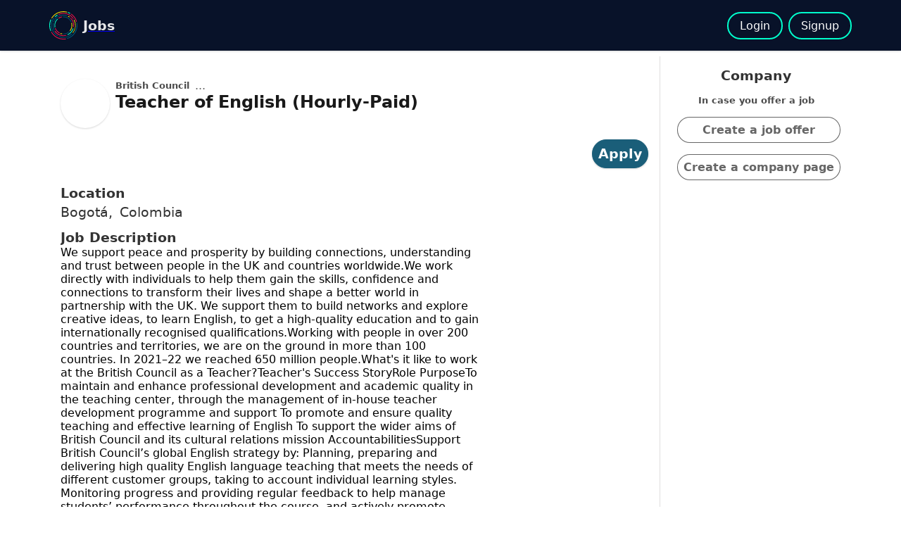

--- FILE ---
content_type: text/html; charset=utf-8
request_url: https://ominee.com/en/job-ad/post/65c15d4d829ae721368de11b/teacher_job?amp_version=True
body_size: 5088
content:
<!doctype html><html amp lang="en"> <head><title>Ominee Jobs - Job offer: Teacher of English (Hourly-Paid) - Bogotá, Colombia</title><meta charset="utf-8"><link href="/static/img/favicon.ico" rel="shortcut icon" type="image/x-icon"><link rel="apple-touch-icon" sizes="180x180" href="/static/img/apple-touch-icon.png"><link rel="icon" type="image/png" sizes="32x32" href="/static/img/favicon-32x32.png"><link rel="icon" type="image/png" sizes="16x16" href="/static/img/favicon-16x16.png"><meta name="theme-color" content="#ffffff"><meta name="viewport" content="width=device-width,minimum-scale=1,initial-scale=1"><meta name="description" content="Apply to  job offer: We support peace and prosperity by building connections, understanding and trust between people in t"><meta property="title" content="Job offer: Teacher of English (Hourly-Paid) - Bogotá, Colombia"><meta property="type" content="job offer"><meta property="keywords" content=", , , , , , , , , , , , , , , , , , , , , , , , , , , , , , , , , , , , , , , , , , , , , , , , , , , , , , , "><meta property="og:title" content="Job offer: Teacher of English (Hourly-Paid) - Bogotá, Colombia"><meta property="og:description" content="Apply to  job offer: We support peace and prosperity by building connections, understanding and trust between people in the UK and countries worldwide.We work directly with individuals to help them gain the skills, confidence and connections to transform their lives and shape a better world in partnership with the UK. We support them to build networks and explore creative ideas, to learn English, to get a high-quality education and to gain internationally recognised qualifications.Working with people in over 200 countries and territories, we are on the ground in more than 100 countries. In 2021–22 we reached 650 million people.What's it like to work at the British Council as a Teacher?Teacher's Success StoryRole PurposeTo maintain and enhance professional development and academic quality in the teaching center, through the management of in-house teacher development programme and support To promote and ensure quality teaching and effective learning of English To support the wider aims of British Council and its cultural relations mission AccountabilitiesSupport British Council’s global English strategy by: Planning, preparing and delivering high quality English language teaching that meets the needs of different customer groups, taking to account individual learning styles. Monitoring progress and providing regular feedback to help manage students’ performance throughout the course, and actively promote learner autonomy. Contributing to the development, evaluation, and improvement of English language courses, materials and related services Ensuring teaching meets the standards expected in Teaching and Learning Reviews, the annual Academic Quality Plan and organisational expectations. Ensuring safeguarding and other guidelines are applied and upheld in line with standards and policy for the following areas:Safeguarding Equality, diversity and inclusion Health and safety QualificationEssentialsUndergraduate degree (in any discipline) Cambridge CELTA and or Trinity cert TESOL (global minimum standard) DesirableRecognised diploma in EFL i.e. DELTA and orTrinity Diploma TYLEC PGCE/BEd in Primary or relevant subject EssentialsWork Experience: A minimum of 6 months post-certificate i.e. CELTA and or Trinity cert TESOL experience gained from full-time teaching Required CEFR C2 level or higher – a current IELTS 8.5 or Cambridge CPE You should have experience in teaching two or more of the following age groups:Very young learners Young learners aged 4 to 7 (400+ hours) Young learners aged 8 to 12 (400+ hours) Young learners aged 13 to 17 (400+hours) Adults aged 18+ (800+ hours) Salary & BenefitsSalary - COP $ 71,378 (Hourly rate/hour) for CELTA and COP $ 78,510 (Hourly rate/hour) for DELTA Contract Type: Indefinite Contract- Local Contract Duration: 1 Year Working Hours: Contract teaching hours is 14 hours per week. This role may require mornings and/or evenings and Saturday work. Social security Health insurance plan Additional InformationProof of Identity requirements/right to work in country- The candidate must have the right to work in Bogota, Colombia. Closing Date and Time – 14 Februay 2024 (23:59 PM IST)A connected and trusted UK in a more connected and trusted world.Equality , Diversity, and Inclusion (EDI) StatementThe British Council is committed to policies and practices of equality, diversity and inclusion across everything we do. We support all staff to make sure their behaviour is consistent with this commitment. We want to address under representation and encourage applicants from under-represented groups, in particular, but not exclusively, on grounds of ethnicity and disability. All disabled applicants who meet the essential criteria are guaranteed an interview and we have Disability Confident Employer Status. We welcome discussions about specific requirements or adjustments to enable participation and engagement in our work and activities.The British Council is committed to safeguarding children, young people and adults who we work with.We believe that all children and adults everywhere in the world deserve to live in safe environments and have the right to be protected from all forms of abuse, maltreatment and exploitation as set out in article 19, UNCRC (United Nations Convention on the Rights of the Child) 1989.Appointment to positions where there is direct involvement with vulnerable groups will be dependent on thorough checks being completed; these will include qualification checks, reference checks, identity & criminal record checks in line with legal requirements and with the British Council’s Safeguarding policies for Adults and Children.If you have any problems with your application please email askhr@britishcouncil.orgPlease note: Applications to this role can only be considered when made through the Apply section of our careers website. Our ‘ASK HR’ email is only to be used in case of a technical issue encountered when applying through the careers website. Emails with supporting statements and CV/Resumes sent to this email address will not be reviewed and will be deleted."><meta property="og:url" content="https://ominee.com/en/job-ad/post/65c15d4d829ae721368de11b/teacher_job?amp_version=True"><meta property="og:type" content="website"><meta property="og:image:type" content="image/jpeg"><meta property="og:image:width" content="400"><meta property="og:image:height" content="400"><meta property="og:image" content="https://ominee.com/api/profile_photo?uid=-1"><link rel="canonical" href="https://ominee.com/en/job-ad/post/65c15d4d829ae721368de11b/teacher_job"><style amp-custom>
    body {
      font-family: -apple-system, system-ui, BlinkMacSystemFont, Segoe UI, Roboto, Helvetica Neue, Fira Sans, Ubuntu, Oxygen, Oxygen Sans, Cantarell, Droid Sans, Apple Color Emoji, Segoe UI Emoji, Segoe UI Emoji,
        Segoe UI Symbol, Lucida Grande, Helvetica, Arial, sans-serif;
    }
    * {
      margin: 0;
      padding: 0;
      box-sizing: border-box;
    }

    .skeleton {
      width: 100%;
      height: 100px;
    }

    .skeleton p {
      width: 200px;
      border-radius: 20px;
      margin: 10px;
      background: rgba(0, 0, 0, 0.06);
      height: 20px;
      animation: skeleton-animation 600ms linear infinite;
    }

    .skeleton p:nth-child(2) {
      width: 150px;
    }

    @keyframes skeleton-animation {
      0% {
        opacity: 1;
      }

      100% {
        opacity: 0;
      }
    }

    /* bootstrap custom */
    .container {
      padding-right: 15px;
      padding-left: 15px;
      margin-right: auto;
      margin-left: auto;
    }

    @media (min-width: 768px) {
      .container {
        width: 750px;
      }
    }

    @media (min-width: 992px) {
      .container {
        width: 970px;
      }
    }

    @media (min-width: 1200px) {
      .container {
        width: 1170px;
      }
    }

    @media (max-width: 767px) {
      .hidden-mobile {
        display: none;
      }
    }

    .space-x-1>*+* {
      margin-left: 0.5rem;
    }

    .space-y-1>*+* {
      margin-top: 0.5rem;
    }

    .space-y-2>*+* {
      margin-top: 1rem;
    }

    h1 {
      color: rgb(0, 0, 0, 0.9);
      font-weight: 700;
      font-size: 1.5rem;
      margin: 0;
    }

    h3 {
      font-weight: 600;
      font-size: 1.2rem;
      margin: 0;
      color: rgb(0, 0, 0, 0.8);
    }

    h4 {
      margin: 0;
      color: rgb(0, 0, 0, 0.8);

    }

    h5 {
      margin: 0;
      color: rgb(0, 0, 0, 0.7);
    }

    h6 {
      margin: 0;
      color: rgb(0, 0, 0, 0.7);
    }

    p {
      color: rgb(0, 0, 0, 0.8);
      font-size: 1.2rem;
      margin: 0;
      padding: 0px;
      line-height: 2rem;
      word-spacing: 4px;
    }

    .date {
      color: rgb(0, 0, 0, 0.6);
    }

    button:disabled {
      cursor: not-allowed;
      opacity: 0.4;
    }

    .w-25 {
      width: 25%;
    }

    .text-center {
      text-align: center;
    }



    .job-page {
      display: flex;
      padding-top: 5rem;
    }

    .flex {
      display: flex;
      align-items: baseline;
    }


    nav {
      padding: 1rem 0px;
      position: fixed;
      top: 0;
      left: 0;
      right: 0;
      background: #081229;
      z-index: 1;
    }


    .ominee-mobile-nav {
      display: flex;
      justify-content: space-between;
      align-items: center;
    }

    nav ul {
      display: flex;
      justify-content: space-between;
      align-items: center;
      list-style: none;
    }

    nav ul li {
      margin-left: 0.5rem;
    }

    .logo {
      display: flex;
      align-items: center;
    }

    .logo-img {
      width: 40px;
      height: 40px;
      border-radius: 50%;
    }

    .logo h4 {
      margin-left: 0.5rem;
      font-size: 1.2rem;
      color: rgba(255, 255, 255, 0.9);
    }

    .shadow {
      box-shadow: 0 1px 3px 0 rgba(0, 0, 0, 0.1), 0 1px 2px 0 rgba(0, 0, 0, 0.06);

    }


    .job-ad-post {
      padding: 1rem;
      flex: 1;
    }

    .fixed-section {
      padding-bottom: 1rem;
    }

    .job-content {
      overflow-y: auto;
      max-height: 100vh;
    }

    .side-bar {
      padding: 1rem;
      border-right: 1px solid rgb(223, 222, 222);
    
    }

    @media (max-width: 767px) {
      div.create-job {
        display: none;
      }
    }
    .create-job {
      padding: 1rem;
      border-left: 1px solid rgb(223, 222, 222);
      display: flex;
      flex-direction: column;
    }

    .avatar-section {
      display: flex;
      align-items: flex-start;
      margin: 1rem auto;
    }

    .avatar {
      border-radius: 50%;
      width: 70px;
      height: 70px;
      flex-shrink: 0;
    }

    .profile-photo {
      border-radius: 50%;
      width: 40px;
      height: 40px;
      flex-shrink: 0;
      border: 2px solid #0fc;
    }

    .avatar-info {
      display: flex;
      flex-direction: column;
      align-items: flex-start;
    }



    .job-organization {
      display: flex;
      align-items: center;
      font-size: 1rem;
    }

    .job-ad-col {
      display: flex;
      flex-direction: column;
      margin-top: 0.5rem;
      width: 100%;
      max-width: 600px;
    }

    /* .job-ad-col p {
      margin-left: 0.5rem;
    } */

    .job-ad-row {
      display: flex;
      flex-direction: column;
      justify-content: center;
      margin-top: 0.5rem;
      width: 100%;
      max-width: 600px;
    }

    .job-ad-apply {
      display: flex;
      width: 100%;
      justify-content: flex-end;
    }

    .pill {
      background-color: rgb(0, 0, 0, 0.6);
      color: white;
      border-radius: 2rem;
      padding: 0.5rem;
      margin-left: 0.5rem;
      text-decoration: none;
      border: 1px solid rgb(0, 0, 0, 0.6);
      display: block;
    }

    button.pill {
      cursor: pointer;
    }

    a.pill:hover {
      opacity: 0.8;
    }

    .pill-inverted {
      color: rgb(0, 0, 0, 0.6);
      font-weight: 600;
      background-color: white;
    }

    .results-btn {
      margin-left: 0;
      margin-top: 5px;
      text-decoration: none;
    }

    .btn-border {
      text-decoration: none;
      border: 2px solid rgb(0, 0, 0, 0.6);
      padding: 0.5rem 1rem;
      border-radius: 2rem;
      border-color: #0fc;
      color: white;
      font-weight: 500;
      transition: all 200ms ease;

    }

    .btn-border:hover {
      background-color: #0fc;
      color: #081229;
    }

    .candidate-btn {
      font-weight: 600;
      font-size: 1.2rem;
      background-color: #1a5e79;
      border: none;
      transition: all 200ms ease;
      border: 1px solid #1a5e79;
    }

    .applied-btn {
      font-weight: 600;
      font-size: 1.2rem;
      background-color: #0fc;
      border: none;
      transition: all 200ms ease;
      color: black;
    }

    .candidate-btn:hover {
      background-color: white;
      color: #1a5e79;
    }


    /*  side bar */
    .job-offers {
      display: flex;
      flex-direction: column;
      justify-content: center;
      margin-top: 1rem;
    }

    .job-offers .job-card {
      border-bottom: 1px solid rgb(223, 222, 222);
      padding: 1rem;
      transition: all 200ms ease-in-out;
    }

    .job-offers .job-card:hover {
      transform: scale(1.02);
    }

    .job-offers .job-card:first-child {
      border-top: 1px solid rgb(223, 222, 222);
    }

    .job-info {
      display: flex;
      flex-direction: column;
      justify-content: center;
      text-decoration: none;
      transition: all 200ms ease;
    }

    .job-info * {
      margin-top: 5px;
    }

    .overlay {
      display: flex;
      flex-direction: column;
      justify-content: center;
      align-items: center;
      position: fixed;
      left: 0;
      top: 0;
      width: 100%;
      height: 100%;
      overflow: auto;
      background-color: rgb(255 255 255 / 70%);
      z-index: 2;
      transition: height 200ms ease;
    }

    .modal {
      display: flex;
      flex-direction: column;
      height: 100%;
      width: 50%;
      background-color: rgb(255 255 255);
      padding: 1rem;

      margin: 1rem;
      border-radius: 5px;
      transition: all 300ms ease;

    }

    @media (max-width: 767px) {
      .modal {
        width: 100%;
        margin: 0;
        border: none;
        border-radius: 0px;
        margin-top: 1rem;

      }
    }

    .modal .modal-header {
      display: flex;
      justify-content: space-between;
    }

    .modal .modal-header button {
      flex-shrink: 0;
      border: none;
      width: 40px;
      height: 40px;
      font-size: 1.5rem;
      border-radius: 50%;
      cursor: pointer;
    }

    .modal .modal-body {
      display: flex;
      flex-direction: column;
      margin-top: 1rem;
      flex: 1;
    }

    textarea {
      padding: 0.5rem;
      border: 1px solid rgb(0, 0, 0, 0.9);
      font-size: 1rem;
      height: 75%;
      margin-top: 0.5rem;
    }

    .modal .modal-footer {
      display: flex;
      justify-content: flex-end;
      margin-top: 1rem;
      flex-shrink: 0;
    }

    .popup {
      background-color: #0fc;
      width: 50%;
      padding: 0.5rem;
      border-radius: 10px;
      text-align: center;
      position: fixed;
      display: flex;
      justify-content: center;
      top: 10px;
      left: 25%;
      z-index: 3;
    }

    .popup h3 {
      background-color: #0fc;
      border-radius: 10px;
      text-align: center;
    }

    .hide {
      height: 0;
    }

    .hidden {
      display: none;
    }

    .overlay.modal-loading .loading {
      display: inline;
    }

    .overlay .loading {
      display: none;
    }



    .loading {
      position: absolute;
      top: 50%;
      left: 50%;
      transform: translate(-50%, -50%);
      background: white;
    }

    .login-menu {
      display: flex;
      list-style: none;
    }

    .login-menu a {

      font-size: 1.6rem;
      text-decoration: none;
    }

    a .ominee-icon {
      color: #0fc;
    }

    .chat {
      position: relative;
    }

    .chat span {
      color: white;
      position: absolute;
      font-size: 10px;
      display: flex;
      justify-content: center;
      align-items: center;
      top: 0;
      right: 0;
      background: #b60003;
      z-index: 12;
      border-radius: 50%;
      width: 25px;
      height: 25px;
      transform: translate(50%, -50%);
      text-align: center;
    }

    .atoms {
      display: flex;
      flex-wrap: wrap;
      padding: 0.5rem 0px;
    }

    .atom {
      text-decoration: none;
      padding: 0.5rem 1rem;
      margin: 5px;
      border-radius: 20px;
      background: #00aeed;
      color: white;
      font-weight: 500;
      display: flex;
      justify-content: center;
      align-items: center;
    }
  </style><script type="application/ld+json">
    {
      "@context" : "https://schema.org/",
      "@type" : "JobPosting",
      "title" : "Teacher",
      "skills": " ,  ,  ,  ,  ,  ,  ,  ,  ,  ,  ,  ,  ,  ,  ,  ,  ,  ,  ,  ,  ,  ,  ,  ,  ,  ,  ,  ,  ,  ,  ,  ,  ,  ,  ,  ,  ,  ,  ,  ,  ,  ,  ,  ,  ,  ,  ,  ,  ,  ,  ,  ,  ,  ,  , ",
      "name": "Teacher of English (Hourly-Paid)",
      "url" : "https://ominee.com/en/job-ad/post/65c15d4d829ae721368de11b/teacher_job",
      "industry": "",
      
      "description" : "We support peace and prosperity by building connections, understanding and trust between people in the UK and countries worldwide.We work directly with individuals to help them gain the skills, confidence and connections to transform their lives and shape a better world in partnership with the UK. We support them to build networks and explore creative ideas, to learn English, to get a high-quality education and to gain internationally recognised qualifications.Working with people in over 200 countries and territories, we are on the ground in more than 100 countries. In 2021–22 we reached 650 million people.What&#39;s it like to work at the British Council as a Teacher?Teacher&#39;s Success StoryRole PurposeTo maintain and enhance professional development and academic quality in the teaching center, through the management of in-house teacher development programme and support To promote and ensure quality teaching and effective learning of English To support the wider aims of British Council and its cultural relations mission AccountabilitiesSupport British Council’s global English strategy by: Planning, preparing and delivering high quality English language teaching that meets the needs of different customer groups, taking to account individual learning styles. Monitoring progress and providing regular feedback to help manage students’ performance throughout the course, and actively promote learner autonomy. Contributing to the development, evaluation, and improvement of English language courses, materials and related services Ensuring teaching meets the standards expected in Teaching and Learning Reviews, the annual Academic Quality Plan and organisational expectations. Ensuring safeguarding and other guidelines are applied and upheld in line with standards and policy for the following areas:Safeguarding Equality, diversity and inclusion Health and safety QualificationEssentialsUndergraduate degree (in any discipline) Cambridge CELTA and or Trinity cert TESOL (global minimum standard) DesirableRecognised diploma in EFL i.e. DELTA and orTrinity Diploma TYLEC PGCE/BEd in Primary or relevant subject EssentialsWork Experience: A minimum of 6 months post-certificate i.e. CELTA and or Trinity cert TESOL experience gained from full-time teaching Required CEFR C2 level or higher – a current IELTS 8.5 or Cambridge CPE You should have experience in teaching two or more of the following age groups:Very young learners Young learners aged 4 to 7 (400+ hours) Young learners aged 8 to 12 (400+ hours) Young learners aged 13 to 17 (400+hours) Adults aged 18+ (800+ hours) Salary &amp; BenefitsSalary - COP $ 71,378 (Hourly rate/hour) for CELTA and COP $ 78,510 (Hourly rate/hour) for DELTA Contract Type: Indefinite Contract- Local Contract Duration: 1 Year Working Hours: Contract teaching hours is 14 hours per week. This role may require mornings and/or evenings and Saturday work. Social security Health insurance plan Additional InformationProof of Identity requirements/right to work in country- The candidate must have the right to work in Bogota, Colombia. Closing Date and Time – 14 Februay 2024 (23:59 PM IST)A connected and trusted UK in a more connected and trusted world.Equality , Diversity, and Inclusion (EDI) StatementThe British Council is committed to policies and practices of equality, diversity and inclusion across everything we do. We support all staff to make sure their behaviour is consistent with this commitment. We want to address under representation and encourage applicants from under-represented groups, in particular, but not exclusively, on grounds of ethnicity and disability. All disabled applicants who meet the essential criteria are guaranteed an interview and we have Disability Confident Employer Status. We welcome discussions about specific requirements or adjustments to enable participation and engagement in our work and activities.The British Council is committed to safeguarding children, young people and adults who we work with.We believe that all children and adults everywhere in the world deserve to live in safe environments and have the right to be protected from all forms of abuse, maltreatment and exploitation as set out in article 19, UNCRC (United Nations Convention on the Rights of the Child) 1989.Appointment to positions where there is direct involvement with vulnerable groups will be dependent on thorough checks being completed; these will include qualification checks, reference checks, identity &amp; criminal record checks in line with legal requirements and with the British Council’s Safeguarding policies for Adults and Children.If you have any problems with your application please email askhr@britishcouncil.orgPlease note: Applications to this role can only be considered when made through the Apply section of our careers website. Our ‘ASK HR’ email is only to be used in case of a technical issue encountered when applying through the careers website. Emails with supporting statements and CV/Resumes sent to this email address will not be reviewed and will be deleted.",
      "identifier": {
        "@type": "PropertyValue",
        "name": "British Council",
        "value": ""
      },
      "datePosted" : "2024-2-5",
      "validThrough" : "2024-4-7'T00:00",
      "employmentType": "FULL_TIME",
      "applicantLocationRequirements": {
        "@type": "Country",
        "name": "Bogotá, Colombia"
      },
      
      "jobLocation": {
        "@type": "Place",
        "address": {
          "@type": "PostalAddress",
          "addressLocality": "Bogotá",
          "addressCountry": "Colombia",
          "streetAddress": "",
          "postalCode": "",
          "addressRegion": ""
        }
      },
      
      
      
        "hiringOrganization" : {
          "@type" : "Organization",
          "name" : "British Council",
          "logo" : "https://ominee.com/api/profile_photo?uid=-1"
        }
      
    }
  </script><style amp-boilerplate>body{-webkit-animation:-amp-start 8s steps(1,end) 0s 1 normal both;-moz-animation:-amp-start 8s steps(1,end) 0s 1 normal both;-ms-animation:-amp-start 8s steps(1,end) 0s 1 normal both;animation:-amp-start 8s steps(1,end) 0s 1 normal both}@-webkit-keyframes -amp-start{from{visibility:hidden}to{visibility:visible}}@-moz-keyframes -amp-start{from{visibility:hidden}to{visibility:visible}}@-ms-keyframes -amp-start{from{visibility:hidden}to{visibility:visible}}@-o-keyframes -amp-start{from{visibility:hidden}to{visibility:visible}}@keyframes -amp-start{from{visibility:hidden}to{visibility:visible}}</style><noscript><style amp-boilerplate>body{-webkit-animation:none;-moz-animation:none;-ms-animation:none;animation:none}</style></noscript><script async src="https://cdn.ampproject.org/v0.js"></script><script async custom-element="amp-analytics" src="https://cdn.ampproject.org/v0/amp-analytics-0.1.js"></script></head> <body> <nav class="shadow"> <div class="container ominee-mobile-nav "> <div class="logo"> <a class="logo-img" href="/"> <amp-img src="/static/img/logos/ominee-logo-colors-round.svg" width="40" height="40" alt="Ominee"></amp-img> </a> <a href="/"> <h4>Jobs</h4> </a> </div> <div class="auth-container"> <ul> <li> <a class="btn-border" href="/en/login?origin=https%3A%2F%2Fominee.com%2Fen%2Fjob-ad%2Fpost%2F65c15d4d829ae721368de11b%2Fteacher_job%3Famp_version%3DTrue">Login</a> </li> <li> <a class="btn-border" href="/en/signup">Signup</a> </li> </ul> </div> </div> </nav> <div class="job-page container"> <div class="job-ad-post"> <div class="fixed-section"> <div class="avatar-section space-x-1"> <a href="/en/user-profile?uid=-1"> <amp-img class="avatar shadow" src="https://ominee.com/api/profile_photo?uid=-1" width="70" height="70" layout="responsive" alt="British Council"></amp-img> </a> <div class="avatar-info"> <div class="job-organization space-x-1"> <h5>British Council</h5> <div class="date" id="date">...</div> </div> <h1> Teacher of English (Hourly-Paid) </h1> </div> </div> <div class="job-ad-apply"> <a id="apply" href="/en/login?origin=https%3A%2F%2Fominee.com%2Fen%2Fjob-ad%2Fpost%2F65c15d4d829ae721368de11b%2Fteacher_job%3Famp_version%3DTrue" class="pill candidate-btn shadow"> <i class="ominee-icon icon-send"></i> Apply </a> </div> </div> <div class="job-content"> <div class="job-ad-col"> <h3>Location</h3> <div class="flex"> <p>Bogotá, Colombia</p> </div> </div> <div class="job-ad-row"> <h3>Job Description</h3> <div>We support peace and prosperity by building connections, understanding and trust between people in the UK and countries worldwide.We work directly with individuals to help them gain the skills, confidence and connections to transform their lives and shape a better world in partnership with the UK. We support them to build networks and explore creative ideas, to learn English, to get a high-quality education and to gain internationally recognised qualifications.Working with people in over 200 countries and territories, we are on the ground in more than 100 countries. In 2021–22 we reached 650 million people.What's it like to work at the British Council as a Teacher?Teacher's Success StoryRole PurposeTo maintain and enhance professional development and academic quality in the teaching center, through the management of in-house teacher development programme and support To promote and ensure quality teaching and effective learning of English To support the wider aims of British Council and its cultural relations mission AccountabilitiesSupport British Council’s global English strategy by: Planning, preparing and delivering high quality English language teaching that meets the needs of different customer groups, taking to account individual learning styles. Monitoring progress and providing regular feedback to help manage students’ performance throughout the course, and actively promote learner autonomy. Contributing to the development, evaluation, and improvement of English language courses, materials and related services Ensuring teaching meets the standards expected in Teaching and Learning Reviews, the annual Academic Quality Plan and organisational expectations. Ensuring safeguarding and other guidelines are applied and upheld in line with standards and policy for the following areas:Safeguarding Equality, diversity and inclusion Health and safety QualificationEssentialsUndergraduate degree (in any discipline) Cambridge CELTA and or Trinity cert TESOL (global minimum standard) DesirableRecognised diploma in EFL i.e. DELTA and orTrinity Diploma TYLEC PGCE/BEd in Primary or relevant subject EssentialsWork Experience: A minimum of 6 months post-certificate i.e. CELTA and or Trinity cert TESOL experience gained from full-time teaching Required CEFR C2 level or higher – a current IELTS 8.5 or Cambridge CPE You should have experience in teaching two or more of the following age groups:Very young learners Young learners aged 4 to 7 (400+ hours) Young learners aged 8 to 12 (400+ hours) Young learners aged 13 to 17 (400+hours) Adults aged 18+ (800+ hours) Salary & BenefitsSalary - COP $ 71,378 (Hourly rate/hour) for CELTA and COP $ 78,510 (Hourly rate/hour) for DELTA Contract Type: Indefinite Contract- Local Contract Duration: 1 Year Working Hours: Contract teaching hours is 14 hours per week. This role may require mornings and/or evenings and Saturday work. Social security Health insurance plan Additional InformationProof of Identity requirements/right to work in country- The candidate must have the right to work in Bogota, Colombia. Closing Date and Time – 14 Februay 2024 (23:59 PM IST)A connected and trusted UK in a more connected and trusted world.Equality , Diversity, and Inclusion (EDI) StatementThe British Council is committed to policies and practices of equality, diversity and inclusion across everything we do. We support all staff to make sure their behaviour is consistent with this commitment. We want to address under representation and encourage applicants from under-represented groups, in particular, but not exclusively, on grounds of ethnicity and disability. All disabled applicants who meet the essential criteria are guaranteed an interview and we have Disability Confident Employer Status. We welcome discussions about specific requirements or adjustments to enable participation and engagement in our work and activities.The British Council is committed to safeguarding children, young people and adults who we work with.We believe that all children and adults everywhere in the world deserve to live in safe environments and have the right to be protected from all forms of abuse, maltreatment and exploitation as set out in article 19, UNCRC (United Nations Convention on the Rights of the Child) 1989.Appointment to positions where there is direct involvement with vulnerable groups will be dependent on thorough checks being completed; these will include qualification checks, reference checks, identity & criminal record checks in line with legal requirements and with the British Council’s Safeguarding policies for Adults and Children.If you have any problems with your application please email askhr@britishcouncil.orgPlease note: Applications to this role can only be considered when made through the Apply section of our careers website. Our ‘ASK HR’ email is only to be used in case of a technical issue encountered when applying through the careers website. Emails with supporting statements and CV/Resumes sent to this email address will not be reviewed and will be deleted.</div> </div> <div class="atoms-container job-ad-row"> <h3>Skills</h3> <div class="atoms"> <a class="atom" href="/en/job-ad/job-offers/Bogot%C3%A1%2C+Colombia/"> None </a> <a class="atom" href="/en/job-ad/job-offers/Bogot%C3%A1%2C+Colombia/"> None </a> <a class="atom" href="/en/job-ad/job-offers/Bogot%C3%A1%2C+Colombia/"> None </a> <a class="atom" href="/en/job-ad/job-offers/Bogot%C3%A1%2C+Colombia/"> None </a> <a class="atom" href="/en/job-ad/job-offers/Bogot%C3%A1%2C+Colombia/"> None </a> <a class="atom" href="/en/job-ad/job-offers/Bogot%C3%A1%2C+Colombia/"> None </a> <a class="atom" href="/en/job-ad/job-offers/Bogot%C3%A1%2C+Colombia/"> None </a> <a class="atom" href="/en/job-ad/job-offers/Bogot%C3%A1%2C+Colombia/"> None </a> <a class="atom" href="/en/job-ad/job-offers/Bogot%C3%A1%2C+Colombia/"> None </a> <a class="atom" href="/en/job-ad/job-offers/Bogot%C3%A1%2C+Colombia/"> None </a> <a class="atom" href="/en/job-ad/job-offers/Bogot%C3%A1%2C+Colombia/"> None </a> <a class="atom" href="/en/job-ad/job-offers/Bogot%C3%A1%2C+Colombia/"> None </a> <a class="atom" href="/en/job-ad/job-offers/Bogot%C3%A1%2C+Colombia/"> None </a> <a class="atom" href="/en/job-ad/job-offers/Bogot%C3%A1%2C+Colombia/"> None </a> <a class="atom" href="/en/job-ad/job-offers/Bogot%C3%A1%2C+Colombia/"> None </a> <a class="atom" href="/en/job-ad/job-offers/Bogot%C3%A1%2C+Colombia/"> None </a> <a class="atom" href="/en/job-ad/job-offers/Bogot%C3%A1%2C+Colombia/"> None </a> <a class="atom" href="/en/job-ad/job-offers/Bogot%C3%A1%2C+Colombia/"> None </a> <a class="atom" href="/en/job-ad/job-offers/Bogot%C3%A1%2C+Colombia/"> None </a> <a class="atom" href="/en/job-ad/job-offers/Bogot%C3%A1%2C+Colombia/"> None </a> <a class="atom" href="/en/job-ad/job-offers/Bogot%C3%A1%2C+Colombia/"> None </a> <a class="atom" href="/en/job-ad/job-offers/Bogot%C3%A1%2C+Colombia/"> None </a> <a class="atom" href="/en/job-ad/job-offers/Bogot%C3%A1%2C+Colombia/"> None </a> <a class="atom" href="/en/job-ad/job-offers/Bogot%C3%A1%2C+Colombia/"> None </a> <a class="atom" href="/en/job-ad/job-offers/Bogot%C3%A1%2C+Colombia/"> None </a> <a class="atom" href="/en/job-ad/job-offers/Bogot%C3%A1%2C+Colombia/"> None </a> <a class="atom" href="/en/job-ad/job-offers/Bogot%C3%A1%2C+Colombia/"> None </a> <a class="atom" href="/en/job-ad/job-offers/Bogot%C3%A1%2C+Colombia/"> None </a> <a class="atom" href="/en/job-ad/job-offers/Bogot%C3%A1%2C+Colombia/"> None </a> <a class="atom" href="/en/job-ad/job-offers/Bogot%C3%A1%2C+Colombia/"> None </a> <a class="atom" href="/en/job-ad/job-offers/Bogot%C3%A1%2C+Colombia/"> None </a> <a class="atom" href="/en/job-ad/job-offers/Bogot%C3%A1%2C+Colombia/"> None </a> <a class="atom" href="/en/job-ad/job-offers/Bogot%C3%A1%2C+Colombia/"> None </a> <a class="atom" href="/en/job-ad/job-offers/Bogot%C3%A1%2C+Colombia/"> None </a> <a class="atom" href="/en/job-ad/job-offers/Bogot%C3%A1%2C+Colombia/"> None </a> <a class="atom" href="/en/job-ad/job-offers/Bogot%C3%A1%2C+Colombia/"> None </a> <a class="atom" href="/en/job-ad/job-offers/Bogot%C3%A1%2C+Colombia/"> None </a> <a class="atom" href="/en/job-ad/job-offers/Bogot%C3%A1%2C+Colombia/"> None </a> <a class="atom" href="/en/job-ad/job-offers/Bogot%C3%A1%2C+Colombia/"> None </a> <a class="atom" href="/en/job-ad/job-offers/Bogot%C3%A1%2C+Colombia/"> None </a> <a class="atom" href="/en/job-ad/job-offers/Bogot%C3%A1%2C+Colombia/"> None </a> <a class="atom" href="/en/job-ad/job-offers/Bogot%C3%A1%2C+Colombia/"> None </a> <a class="atom" href="/en/job-ad/job-offers/Bogot%C3%A1%2C+Colombia/"> None </a> <a class="atom" href="/en/job-ad/job-offers/Bogot%C3%A1%2C+Colombia/"> None </a> <a class="atom" href="/en/job-ad/job-offers/Bogot%C3%A1%2C+Colombia/"> None </a> <a class="atom" href="/en/job-ad/job-offers/Bogot%C3%A1%2C+Colombia/"> None </a> <a class="atom" href="/en/job-ad/job-offers/Bogot%C3%A1%2C+Colombia/"> None </a> <a class="atom" href="/en/job-ad/job-offers/Bogot%C3%A1%2C+Colombia/"> None </a> <a class="atom" href="/en/job-ad/job-offers/Bogot%C3%A1%2C+Colombia/"> None </a> <a class="atom" href="/en/job-ad/job-offers/Bogot%C3%A1%2C+Colombia/"> None </a> <a class="atom" href="/en/job-ad/job-offers/Bogot%C3%A1%2C+Colombia/"> None </a> <a class="atom" href="/en/job-ad/job-offers/Bogot%C3%A1%2C+Colombia/"> None </a> <a class="atom" href="/en/job-ad/job-offers/Bogot%C3%A1%2C+Colombia/"> None </a> <a class="atom" href="/en/job-ad/job-offers/Bogot%C3%A1%2C+Colombia/"> None </a> <a class="atom" href="/en/job-ad/job-offers/Bogot%C3%A1%2C+Colombia/"> None </a> </div> </div> <ins class="adsbygoogle" style="display:block; text-align:center; margin-top: 10px;" data-ad-layout="in-article" data-ad-format="fluid" data-ad-client="ca-pub-5667190063503126" data-ad-slot="3183645154"></ins> </div> </div> <div class="create-job space-y-2 hidden-mobile text-center"> <h3 class>Company</h3> <h5>In case you offer a job</h5> <a class="pill pill-inverted" href="/en/job-ad/editor">Create a job offer</a> <a class="pill pill-inverted" href="/en/create-organization">Create a company page</a> </div> </div> <div class="overlay hide" id="modal"> <div class="modal shadow"> <div class="modal-header"> <h2>Teacher of English (Hourly-Paid)</h2> <button type="button" id="close">&times;</button> </div> <div class="modal-body"> <label for="message">Message</label> <textarea id="message" name="message" rows="10" cols="30"></textarea> </div> <div class="modal-footer"> <button class="pill candidate-btn shadow" id="send">Send</button> </div> </div> <div class="loading"> <h3> Loading...</h3> </div> </div> <div class="popup hidden" id="popup-success"> <h3>Apply confirmed</h3> </div> <amp-analytics type="gtag" data-credentials="include"> <script type="application/json">
          {
            "vars" : {
              "gtag_id": "UA-144961904-1",
              "config" : {
                "UA-144961904-1": { "groups": "default" },
                "AW-612175806'": { "groups": "default"}
              }
            }
          }
          </script> </amp-analytics> </body> </html>